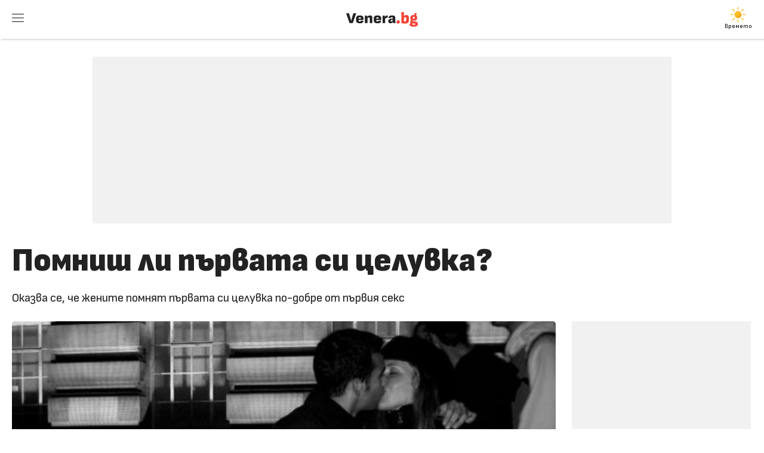

--- FILE ---
content_type: text/html; charset=UTF-8
request_url: https://venera.bg/pomnish-li-parvata-si-tseluvka_352
body_size: 8502
content:
<!doctype html> <html xmlns:fb="https://ogp.me/ns/fb#"> <head> <title>Помниш ли първата си целувка? - Venera.bg</title> <meta charset="utf-8"/> <meta name="Description" content="Оказва се, че жените помнят първата си целувка по-добре от първия секс "> <meta name="Keywords" content=""> <meta http-equiv="X-UA-Compatible" content="IE=edge"> <meta name="viewport" content="width=device-width, initial-scale=1"> <link rel="canonical" href="https://venera.bg/pomnish-li-parvata-si-tseluvka_352" /> <link rel="apple-touch-icon" sizes="180x180" href="/apple-touch-icon.png"> <link rel="icon" type="image/png" sizes="32x32" href="/favicon-32x32.png"> <link rel="icon" type="image/png" sizes="16x16" href="/favicon-16x16.png"> <link rel="manifest" href="/site.webmanifest"> <link rel="mask-icon" href="/safari-pinned-tab.svg" color="#ef3e3e"> <meta name="apple-mobile-web-app-title" content="Venera.bg"> <meta name="application-name" content="Venera.bg"> <meta name="msapplication-TileColor" content="#ef3e3e"> <meta name="theme-color" content="#ffffff"> <meta property="og:title" content="Помниш ли първата си целувка? "/> <meta property="og:type" content="article"/> <meta property="og:url" content="https://venera.bg/pomnish-li-parvata-si-tseluvka_352"/> <meta property="og:image" content="https://venera.bg/images/1/2/877b.jpg"/> <meta property="og:image:width" content="600"/> <meta property="og:image:height" content="388"/> <meta property="og:description" content="Оказва се, че жените помнят първата си целувка по-добре от първия секс "/> <link rel="stylesheet" href="/static/css/style-min.css?v10"> <!-- Google Tag Manager --> <script>(function(w,d,s,l,i){w[l]=w[l]||[];w[l].push({'gtm.start': new Date().getTime(),event:'gtm.js'});var f=d.getElementsByTagName(s)[0], j=d.createElement(s),dl=l!='dataLayer'?'&l='+l:'';j.async=true;j.src= 'https://www.googletagmanager.com/gtm.js?id='+i+dl;f.parentNode.insertBefore(j,f); })(window,document,'script','dataLayer','GTM-NZT9RKM');</script> <!-- End Google Tag Manager --> <script id="script"> var s = document.createElement("script"); s.src = "https://notix.io/ent/current/enot.min.js"; s.onload = function (sdk) { sdk.startInstall({ "appId": "1005963a7642f49f53217e27202c653", "loadSettings": true }) }, document.head.append(s); </script> <script async src="https://securepubads.g.doubleclick.net/tag/js/gpt.js"></script> <script> window.googletag = window.googletag || {cmd: []}; googletag.cmd.push(function() { googletag.defineSlot('/174058288/300x250_A', [300, 600], 'div-gpt-ad-1730023256392-0').addService(googletag.pubads()); googletag.pubads().enableSingleRequest(); googletag.enableServices(); }); </script> </head> <body> <!-- Google Tag Manager (noscript) --> <noscript><iframe src="https://www.googletagmanager.com/ns.html?id=GTM-NZT9RKM" height="0" width="0" style="display:none;visibility:hidden"></iframe></noscript> <!-- End Google Tag Manager (noscript) --> <div id="fb-root"></div> <script>(function(d, s, id) { var js, fjs = d.getElementsByTagName(s)[0]; if (d.getElementById(id)) return; js = d.createElement(s); js.id = id; js.src = "//connect.facebook.net/en_US/sdk.js#xfbml=1&version=v2.8&appId=281490971967865"; fjs.parentNode.insertBefore(js, fjs); }(document, 'script', 'facebook-jssdk'));</script> <body> <header> <div> <div id="menu" class="umc" data-url="mainNav"><a href="#"><svg><use href="/static/i/sprite.svg#menu"></use></svg></a></div> <div id="logo"><a href="/"><svg><use href="/static/i/sprite.svg#logo"></use></svg></a></div> <div id="login" style="font-size:10px; font-family:'SR'"> <a href="https://klimat.bg" class="gtm-Klimat" style="color:#000" title="Прогноза за времето - Klimat.bg" target="_blank"> <img src="https://klimat.bg/static/i/s/clear-day.svg" style="margin: -10px auto 0px auto" alt="Слънце"> <span style="display:block; margin-top:-3px">Времето</span> </a> </div> </div> </header> <main> <script type="application/ld+json"> { "@context": "http://schema.org/", "@type": "Article", "headline": "Помниш ли първата си целувка? ", "datePublished": "2014-07-11 09:30:50", "dateModified": "2014-07-11 09:30:50", "description": "Оказва се, че жените помнят първата си целувка по-добре от първия секс ", "about": "Оказва се, че жените помнят първата си целувка по-добре от първия секс ", "inLanguage": "bg_BG", "image": { "@type": "ImageObject", "height": "388", "width": "600", "url": "https://venera.bg/images/1/2/877o.jpg" }, "author": "Venera.bg", "publisher": { "@type": "Organization", "logo": { "@type": "ImageObject", "url": "https://venera.bg/logo.svg" }, "name": "Venera.bg" } } </script> <div class="dh"> <div class="ldl center" data-min="0" data-max="1000" data-url="/ajax/ad-m320x100" style="width: 320px; height: 100px; background: #f1f1f1; margin:0 auto 30px auto"></div> </div> <div class="mh"> <div class="ldl center" data-min="1000" data-max="10000" data-url="/ajax/ad-d970x250" style="width: 970px; height: 280px; background: #f1f1f1; margin:0 auto 30px auto"></div> </div> <div class="article"> <div> <h1>Помниш ли първата си целувка? <h1> <h2>Оказва се, че жените помнят първата си целувка по-добре от първия секс </h2> </div> <div> <img src="/images/1/2/877.jpg" srcset="/images/1/2/877.jpg 400w, /images/1/2/877b.jpg 750w, /images/1/2/877o.jpg 1920w", sizes="(max-width: 500px) 400px, (max-width: 1000px) 750px, 1920px" alt="Помниш ли първата си целувка? "> <div class="credit"> <p>снимка: sxc.hu</p> </div> <div class="aBody"> <p><strong>Първата целувка </strong>винаги е <strong>вълнуваща</strong>. Само че за повечето жени тя е била много отдавна. 90 % от жените обаче си я спомняли толкова добре сякаш е вчера. За <strong>първия секс </strong>споменът бил не чак толкова емоционален. Откритието е на учени от <strong>Tексас</strong>.</p> <p>Повече от <strong>половината </strong>от анкетираните можели да разкажат с <strong>подробности </strong>всичко, което са изпитали по време на първата си целувка. Какво са изпитвали към <strong>момчето</strong>, <strong>къде </strong>и <strong>как </strong>точно се е случило паметното събитие.</p> <div class="dh"> <div class="ldl center" data-min="0" data-max="1000" data-url="/ajax/ad-in-article" style="width: 300px; height: 600px; margin:0 auto"></div> </div> <p><strong>Честите и дълги целувки </strong>били способни да променят женския хормонален баланс и това също било доказано от учените. Оказва се, че това е причината да изпитвама дълбока <strong>емоционална привързаност </strong>и в повечето случаи вълнуващи спомени от това събитие. <strong>Първият секс </strong>не оставял чак такава следа в спомените на жената.</p> <p><strong>Тук е мястото да ни разкажеш за твоята първа целувка</strong>, ако и ти си я спомняш добре. Можеш да ползваш формата за коментарите под новината :)</p> <a name="comments"></a> <a href="#" class="umc comments" data-url="/um-special-login.html"> <span><svg><use href="/static/i/sprite.svg#comments"></use></svg></span> <span> Коментирай » </span> </a> <div class="tags"> <a href="/tag_първа+целувка" class="gtm-Tags" data-pos="0">първа целувка</a> <a href="/tag_целувка" class="gtm-Tags" data-pos="1">целувка</a> <a href="/tag_спомени" class="gtm-Tags" data-pos="2">спомени</a> <a href="/tag_любов" class="gtm-Tags" data-pos="3">любов</a> <a href="/tag_жени" class="gtm-Tags" data-pos="4">жени</a> <a href="/tag_мъже" class="gtm-Tags" data-pos="5">мъже</a> <a href="/tag_секс" class="gtm-Tags" data-pos="6">секс</a> <a href="/tag_Аз+и+ти" class="gtm-Tags" data-pos="7">Аз и ти</a> </div> </div> </div> <div> <div class="ldl center" data-min="1000" data-max="10000" data-url="/ajax/ad-d300x600" style="width: 300px; height: 600px; background: #f1f1f1; margin: 0 auto"></div> </div> </div> <div class="ldl center" data-min="0" data-max="10000" data-url="/ajax/ad-after-article" style="margin:0 auto 30px auto"></div> </div> <div class="boxTitle"> <span>Още по темата</span> </div> <div class="list center"> <div> <a href="/koleden-liuboven-horoskop-koi-zodii-shte-tselunat-liubovta-si-pod-imela_6622" class="gtm-Related" data-pos="1"> <span class="pic"> <img src="/images/1/25/12297.jpg" srcset="/images/1/25/12297.jpg 400w, /images/1/25/12297b.jpg 750w" sizes="(max-width: 500px) 400px, (max-width: 1000px) 750px, 400px" loading="lazy" alt="Коледен любовен хороскоп: Кои зодии ще целунат любовта си под имела"> </span> <span> Коледен любовен хороскоп: Кои зодии ще целунат любовта си под имела </span> </a> </div> <div> <a href="/na-6-iuli-praznuvame-denya-na-tseluvkata_982" class="gtm-Related" data-pos="2"> <span class="pic"> <img src="/images/1/22/10880.jpg" srcset="/images/1/22/10880.jpg 400w, /images/1/22/10880b.jpg 750w" sizes="(max-width: 500px) 400px, (max-width: 1000px) 750px, 400px" loading="lazy" alt="На 6 юли празнуваме деня на целувката "> </span> <span> На 6 юли празнуваме деня на целувката </span> </a> </div> <div> <a href="/tya-e-romantika-strast-obich-blizost-liubov-no-znaete-li-tezi-pet-fakta-za-tseluvkata_2085" class="gtm-Related" data-pos="3"> <span class="pic"> <img src="/images/1/11/5119.jpg" srcset="/images/1/11/5119.jpg 400w, /images/1/11/5119b.jpg 750w" sizes="(max-width: 500px) 400px, (max-width: 1000px) 750px, 400px" loading="lazy" alt="Тя е романтика, страст, обич, близост, любов... Но знаете ли тези пет факта за целувката?"> </span> <span> Тя е романтика, страст, обич, близост, любов... Но знаете ли тези пет факта за целувката? </span> </a> </div> <div> <a href="/sedem-zdravoslovni-polzi-ot-tseluvkite_2086" class="gtm-Related" data-pos="4"> <span class="pic"> <img src="/images/1/11/5124.jpg" srcset="/images/1/11/5124.jpg 400w, /images/1/11/5124b.jpg 750w" sizes="(max-width: 500px) 400px, (max-width: 1000px) 750px, 400px" loading="lazy" alt="Седем здравословни ползи от целувките"> </span> <span> Седем здравословни ползи от целувките </span> </a> </div> <div> <a href="/pet-trika-za-perfektna-tseluvka-s-koito-shte-raztopish-vseki-mazh_1441" class="gtm-Related" data-pos="5"> <span class="pic"> <img src="/images/1/7/3337.jpg" srcset="/images/1/7/3337.jpg 400w, /images/1/7/3337b.jpg 750w" sizes="(max-width: 500px) 400px, (max-width: 1000px) 750px, 400px" loading="lazy" alt="Пет трика за перфектна целувка, с които ще разтопиш всеки мъж "> </span> <span> Пет трика за перфектна целувка, с които ще разтопиш всеки мъж </span> </a> </div> <div> <a href="/razgaday-vrazkata-vi-po-parvata-tseluvka_326" class="gtm-Related" data-pos="6"> <span class="pic"> <img src="/images/1/2/834.jpg" srcset="/images/1/2/834.jpg 400w, /images/1/2/834b.jpg 750w" sizes="(max-width: 500px) 400px, (max-width: 1000px) 750px, 400px" loading="lazy" alt="Разгадай връзката ви по...първата целувка "> </span> <span> Разгадай връзката ви по...първата целувка </span> </a> </div> <div> <a href="/vechnata-liubov-sashtestvuva_349" class="gtm-Related" data-pos="7"> <span class="pic"> <img src="/images/1/2/871.jpg" srcset="/images/1/2/871.jpg 400w, /images/1/2/871b.jpg 750w" sizes="(max-width: 500px) 400px, (max-width: 1000px) 750px, 400px" loading="lazy" alt="Вечната любов съществува "> </span> <span> Вечната любов съществува </span> </a> </div> <div> <a href="/nay-veroyatno-e-da-sreshtnesh-liubovta-v_254" class="gtm-Related" data-pos="8"> <span class="pic"> <img src="/images/1/2/676.jpg" srcset="/images/1/2/676.jpg 400w, /images/1/2/676b.jpg 750w" sizes="(max-width: 500px) 400px, (max-width: 1000px) 750px, 400px" loading="lazy" alt="Най-вероятно е да срещнеш любовта в..."> </span> <span> Най-вероятно е да срещнеш любовта в... </span> </a> </div> </div> <div class="list homeTopic center" style="margin-top: 30px;"> <div class="topic"><a href="tag_женски+истории">Между нас, жените</a></div> <div class="main"> <a href="/kakav-tip-zhena-si-spored-denya-v-koyto-si-rodena_6708" class="gtm-ListTopic" data-pos="1"> <img src="/images/1/25/12384b.jpg" loading="lazy" alt="Какъв тип жена си според деня, в който си родена"> <span>Какъв тип жена си според деня, в който си родена</span> </a> </div> <div class="main"> <a href="/kak-da-imam-krasiva-i-zdrava-kosa-s-pomoshtta-na-vitamini-i-minerali_6531" class="gtm-ListTopic" data-pos="2"> <img src="/images/1/25/12196b.jpg" loading="lazy" alt="Как да имам красива и здрава коса с помощта на витамини и минерали"> <span>Как да имам красива и здрава коса с помощта на витамини и минерали</span> </a> </div> <div class="main"> <a href="/koga-e-vreme-da-si-tragnesh-i-kak-da-go-napravish-s-dostoynstvo_6527" class="gtm-ListTopic" data-pos="3"> <img src="/images/1/25/12192b.jpg" loading="lazy" alt="Кога е време да си тръгнеш &ndash; и как да го направиш с достойнство"> <span>Кога е време да си тръгнеш – и как да го направиш с достойнство</span> </a> </div> <div class="main"> <a href="/kak-da-izgrazhdash-dobri-navitsi-bez-natisk-i-vina_6355" class="gtm-ListTopic" data-pos="4"> <img src="/images/1/25/12011b.jpg" loading="lazy" alt="Как да изграждаш добри навици без натиск и вина"> <span>Как да изграждаш добри навици без натиск и вина</span> </a> </div> </div> <div class="boxTitle"> <span>Препоръчваме още</span> </div> <div class="list center"> <div> <a href="/prochutiyat-geniy-stivan-hoking-i-negovata-dashterya-razkrivat-taynite-na-kosmosa-v-kniga-za-detsa-predlozhenie-za-chetene_3618" class="gtm-Recommended" data-pos="1"> <span class="pic"> <img src="/images/1/16/7679.jpg" srcset="/images/1/16/7679.jpg 400w, /images/1/16/7679b.jpg 750w" sizes="(max-width: 500px) 400px, (max-width: 1000px) 750px, 400px" loading="lazy" alt="Прочутият гений Стивън Хокинг и неговата дъщеря разкриват тайните на Космоса в книга за деца (предложение за четене)"> </span> <span> Прочутият гений Стивън Хокинг и неговата дъщеря разкриват тайните на Космоса в книга за деца (предложение за четене) </span> </a> </div> <div> <a href="/kak-da-se-darzhish-kato-dama-13-zadalzhitelni-pravila-za-savremennata-zhena-s-klasa_5307" class="gtm-Recommended" data-pos="2"> <span class="pic"> <img src="/images/1/22/10540.jpg" srcset="/images/1/22/10540.jpg 400w, /images/1/22/10540b.jpg 750w" sizes="(max-width: 500px) 400px, (max-width: 1000px) 750px, 400px" loading="lazy" alt="Как да се държиш като дама: 13 задължителни правила за съвременната жена с класа &nbsp;"> </span> <span> Как да се държиш като дама: 13 задължителни правила за съвременната жена с класа   </span> </a> </div> <div> <a href="/kak-da-si-napravim-hlyab-ot-nahut-lesna-i-zdravoslovna-retsepta_3842" class="gtm-Recommended" data-pos="3"> <span class="pic"> <img src="/images/1/17/8040.jpg" srcset="/images/1/17/8040.jpg 400w, /images/1/17/8040b.jpg 750w" sizes="(max-width: 500px) 400px, (max-width: 1000px) 750px, 400px" loading="lazy" alt="Как да си направим хляб от нахут (лесна и здравословна рецепта)"> </span> <span> Как да си направим хляб от нахут (лесна и здравословна рецепта) </span> </a> </div> <div> <a href="/kak-da-ostanete-budni-sled-noshten-polet-bez-gram-san_6329" class="gtm-Recommended" data-pos="4"> <span class="pic"> <img src="/images/1/24/11985.jpg" srcset="/images/1/24/11985.jpg 400w, /images/1/24/11985b.jpg 750w" sizes="(max-width: 500px) 400px, (max-width: 1000px) 750px, 400px" loading="lazy" alt="Как да останете будни след нощен полет без грам сън"> </span> <span> Как да останете будни след нощен полет без грам сън </span> </a> </div> <div> <a href="/begalka-ot-kralya-na-psihologicheskia-saspens-harlan-kouban-predlozhenie-za-chetene_2357" class="gtm-Recommended" data-pos="5"> <span class="pic"> <img src="/images/1/12/5686.jpg" srcset="/images/1/12/5686.jpg 400w, /images/1/12/5686b.jpg 750w" sizes="(max-width: 500px) 400px, (max-width: 1000px) 750px, 400px" loading="lazy" alt="&bdquo;Бегълка&ldquo; от краля на психологическия съспенс Харлан Коубън (предложение за четене)"> </span> <span> „Бегълка“ от краля на психологическия съспенс Харлан Коубън (предложение за четене) </span> </a> </div> <div> <a href="/shest-prichini-da-si-po-shtastliva-bez-gadzhe_1096" class="gtm-Recommended" data-pos="6"> <span class="pic"> <img src="/images/1/6/2544.jpg" srcset="/images/1/6/2544.jpg 400w, /images/1/6/2544b.jpg 750w" sizes="(max-width: 500px) 400px, (max-width: 1000px) 750px, 400px" loading="lazy" alt="Шест причини да си по-щастлива без гадже&nbsp;"> </span> <span> Шест причини да си по-щастлива без гадже  </span> </a> </div> <div> <a href="/omagyosan-ostrov-i-smartonosna-igra-iskronishka-vdahnovyava-sazdatelite-na-zdrach-za-nov-film-predlozhenie-za-chetene_3209" class="gtm-Recommended" data-pos="7"> <span class="pic"> <img src="/images/1/15/7049.jpg" srcset="/images/1/15/7049.jpg 400w, /images/1/15/7049b.jpg 750w" sizes="(max-width: 500px) 400px, (max-width: 1000px) 750px, 400px" loading="lazy" alt="Омагьосан остров и смъртоносна игра: &bdquo;Искронишка&ldquo; вдъхновява създателите на &bdquo;Здрач&ldquo; за нов филм (предложение за четене)"> </span> <span> Омагьосан остров и смъртоносна игра: „Искронишка“ вдъхновява създателите на „Здрач“ за нов филм (предложение за четене) </span> </a> </div> <div> <a href="/pette-tipa-zheni-koito-otblaskvat-mazhete_525" class="gtm-Recommended" data-pos="8"> <span class="pic"> <img src="/images/1/3/1400.jpg" srcset="/images/1/3/1400.jpg 400w, /images/1/3/1400b.jpg 750w" sizes="(max-width: 500px) 400px, (max-width: 1000px) 750px, 400px" loading="lazy" alt="Петте типа жени, които отблъскват мъжете"> </span> <span> Петте типа жени, които отблъскват мъжете </span> </a> </div> <div> <a href="/novata-poreditsa-na-nikola-byogle-prodalzhava-s-patnika-bez-litse-predlozhenie-za-chetene_5557" class="gtm-Recommended" data-pos="9"> <span class="pic"> <img src="/images/1/22/10982.jpg" srcset="/images/1/22/10982.jpg 400w, /images/1/22/10982b.jpg 750w" sizes="(max-width: 500px) 400px, (max-width: 1000px) 750px, 400px" loading="lazy" alt="Новата поредица на Никола Бьогле продължава с &bdquo;Пътника без лице&ldquo; (предложение за четене)"> </span> <span> Новата поредица на Никола Бьогле продължава с „Пътника без лице“ (предложение за четене) </span> </a> </div> <div> <a href="/serien-ubiets-vizhda-badeshteto-v-smrazyavashtia-trilar-ot-aleks-nor-sazdatel-na-angeli-predlozhenie-za-chetene_4378" class="gtm-Recommended" data-pos="10"> <span class="pic"> <img src="/images/1/18/8918.jpg" srcset="/images/1/18/8918.jpg 400w, /images/1/18/8918b.jpg 750w" sizes="(max-width: 500px) 400px, (max-width: 1000px) 750px, 400px" loading="lazy" alt="Сериен убиец вижда бъдещето в смразяващия трилър от Алекс Нор &bdquo;Създател на ангели&ldquo; (предложение за четене)"> </span> <span> Сериен убиец вижда бъдещето в смразяващия трилър от Алекс Нор „Създател на ангели“ (предложение за четене) </span> </a> </div> <div> <a href="/minutite-v-koito-govorim-po-telefona-vliyayat-na-zdraveto-na-sartseto_3278" class="gtm-Recommended" data-pos="11"> <span class="pic"> <img src="/images/1/15/7425.jpg" srcset="/images/1/15/7425.jpg 400w, /images/1/15/7425b.jpg 750w" sizes="(max-width: 500px) 400px, (max-width: 1000px) 750px, 400px" loading="lazy" alt="Минутите, в които говорим по телефона, влияят на здравето на сърцето"> </span> <span> Минутите, в които говорим по телефона, влияят на здравето на сърцето </span> </a> </div> <div> <a href="/slanchogledovi-detsa-ot-kristina-terziyska-predlozhenie-za-chetene_5516" class="gtm-Recommended" data-pos="12"> <span class="pic"> <img src="/images/1/22/10919.jpg" srcset="/images/1/22/10919.jpg 400w, /images/1/22/10919b.jpg 750w" sizes="(max-width: 500px) 400px, (max-width: 1000px) 750px, 400px" loading="lazy" alt="&bdquo;Слънчогледови деца&ldquo; от Кристина Терзийска (предложение за четене)"> </span> <span> „Слънчогледови деца“ от Кристина Терзийска (предложение за четене) </span> </a> </div> </div> <div class="boxTitle"> <a href="/horoskop/"><span>Хороскоп</span></a> </div> <div class="zodiac center"> <div> <a href="/horoskop/oven/"> <svg><use href="/static/i/sprite.svg#aries"></use></svg> Овен </a> </div> <div > <a href="/horoskop/telec/"> <svg><use href="/static/i/sprite.svg#taurus"></use></svg> Телец </a> </div> <div > <a href="/horoskop/bliznaci/"> <svg><use href="/static/i/sprite.svg#gemini"></use></svg> Близнаци </a> </div> <div > <a href="/horoskop/rak/"> <svg><use href="/static/i/sprite.svg#cancer"></use></svg> Рак </a> </div> <div > <a href="/horoskop/luv/"> <svg><use href="/static/i/sprite.svg#leo"></use></svg> Лъв </a> </div> <div > <a href="/horoskop/deva/"> <svg><use href="/static/i/sprite.svg#virgo"></use></svg> Дева </a> </div> <div > <a href="/horoskop/vezni/"> <svg><use href="/static/i/sprite.svg#libra"></use></svg> Везни </a> </div> <div > <a href="/horoskop/skorpion/"> <svg><use href="/static/i/sprite.svg#scorpio"></use></svg> Скорпион </a> </div> <div > <a href="/horoskop/strelec/"> <svg><use href="/static/i/sprite.svg#sagittarius"></use></svg> Стрелец </a> </div> <div > <a href="/horoskop/kozirog/"> <svg><use href="/static/i/sprite.svg#capricorn"></use></svg> Козирог </a> </div> <div > <a href="/horoskop/vodolei/"> <svg><use href="/static/i/sprite.svg#aquarius"></use></svg> Водолей </a> </div> <div > <a href="/horoskop/ribi/"> <svg><use href="/static/i/sprite.svg#pisces"></use></svg> Риби </a> </div> </div> </main> <div id="mask"></div> <div id="um"> <div id="userMenu"></div> <div class="mainMenu"> <div><a href="/">Начало</a><a href="#" class="umc" data-url="closeBox">X</a></div> <div> <div style="position: relative"> <form id="search" method="get" action="/search"> <input type="text" name="q" id="q" value="" placeholder="Какво търсиш?" style="padding-right: 100px"> <input type="submit" data-pos="search" value="търси" style="position: absolute; right: 0; margin: 6px; padding: 10px !important; width: 80px !important; background: var(--link); color: #fff; border-color: #fff;"> </form> </div> </div> <div><a href="/vsichki/">Всички</a></div> <div><a href="/tag_Избрано">Избрано</a></div> <div><a href="/tag_доза+вдъхновение">Доза вдъхновение</a></div> <div><a href="/tag_Женско+здраве">Женско здраве</a></div> <div><a href="/tag_Време+за+мен">Време за мен</a></div> <div><a href="/tag_аз+и+ти">Аз и ти</a></div> <div><a href="/tag_женски+истории">Женски истории</a></div> <div><a href="/tag_Да+науча,+че...">Да науча, че…</a></div> <div><a href="/tag_Здравни">Здравни</a></div> <div><a href="/tag_Домашно+и+вкусно">Домашно и вкусно</a></div> <div><a href="/tag_Празниците">Празниците</a></div> <div><a href="/tag_Тестове/">Тестове</a></div> <div><a href="/horoskop/">Хороскоп</a></div> <div><a href="/sanovnik/">Съновник</a></div> <div><a href="/forum/">Форум</a></div> <div>&nbsp;</div> </div> </div> <footer> <div class="grid center"> <div class="links"> <a href="https://medialand.bg/assets/Venera.bg-presentation.pdf" target="_blank">За нас</a> <a href="https://bg-bg.facebook.com/Venera.bg/" target="_blank">Facebook</a> <a href="https://www.instagram.com/venera.bg_/" target="_blank">Instagram</a> <a href="https://medialand.bg/terms" target="_blank">Общи условия</a> <a href="https://medialand.bg/privacy" target="_blank">Поверителност</a> <a href="#" class="ml_open gtm-Footer" data-pos="consents">Лични данни</a> <a href="https://medialand.bg/contact?why1=other&project=venera" target="_blank">Контакти</a> <a href="https://medialand.bg/assets/RateCard-MediaLand.pdf" target="_blank">Реклама</a> </div> <div class="lex"> <p>Venera.bg © 2012</p> Съдържанието на Venera.bg е под закрила на Закона за авторското право и сродните му права. Никаква част от него не може да бъде използвана, репродуцирана, записвана или предавана под каквато и да е форма без писмено съгласие от страна на собствениците. </div> </div> </footer> <script src="/static/js/main-min.js?v4"></script> <script src="https://copypoison.com/cp.js" data-length="1" async></script> </body> </html> 

--- FILE ---
content_type: text/html; charset=utf-8
request_url: https://www.google.com/recaptcha/api2/aframe
body_size: 268
content:
<!DOCTYPE HTML><html><head><meta http-equiv="content-type" content="text/html; charset=UTF-8"></head><body><script nonce="q4K5cgII9O9ZSxlJdzIlYQ">/** Anti-fraud and anti-abuse applications only. See google.com/recaptcha */ try{var clients={'sodar':'https://pagead2.googlesyndication.com/pagead/sodar?'};window.addEventListener("message",function(a){try{if(a.source===window.parent){var b=JSON.parse(a.data);var c=clients[b['id']];if(c){var d=document.createElement('img');d.src=c+b['params']+'&rc='+(localStorage.getItem("rc::a")?sessionStorage.getItem("rc::b"):"");window.document.body.appendChild(d);sessionStorage.setItem("rc::e",parseInt(sessionStorage.getItem("rc::e")||0)+1);localStorage.setItem("rc::h",'1769266741260');}}}catch(b){}});window.parent.postMessage("_grecaptcha_ready", "*");}catch(b){}</script></body></html>

--- FILE ---
content_type: image/svg+xml
request_url: https://klimat.bg/static/i/s/clear-day.svg
body_size: 855
content:
<svg xmlns="http://www.w3.org/2000/svg" xmlns:xlink="http://www.w3.org/1999/xlink" viewBox="0 0 512 512">
    <defs>
        <linearGradient id="a" x1="149.99" y1="119.24" x2="234.01" y2="264.76" gradientUnits="userSpaceOnUse">
            <stop offset="0" stop-color="#fbbf24"/>
            <stop offset="0.45" stop-color="#fbbf24"/>
            <stop offset="1" stop-color="#f59e0b"/>
        </linearGradient>
        <symbol id="b" viewBox="0 0 384 384">
            <circle cx="192" cy="192" r="84" stroke="#f8af18" stroke-miterlimit="10" stroke-width="6" fill="url(#a)"/>
            <path d="M192,61.66V12m0,360V322.34M284.17,99.83l35.11-35.11M64.72,319.28l35.11-35.11m0-184.34L64.72,64.72M319.28,319.28l-35.11-35.11M61.66,192H12m360,0H322.34" fill="none" stroke="#fbbf24" stroke-linecap="round" stroke-miterlimit="10" stroke-width="24"/>
        </symbol>
    </defs>
    <use width="384" height="384" transform="translate(64 64)" xlink:href="#b"/>
</svg>
